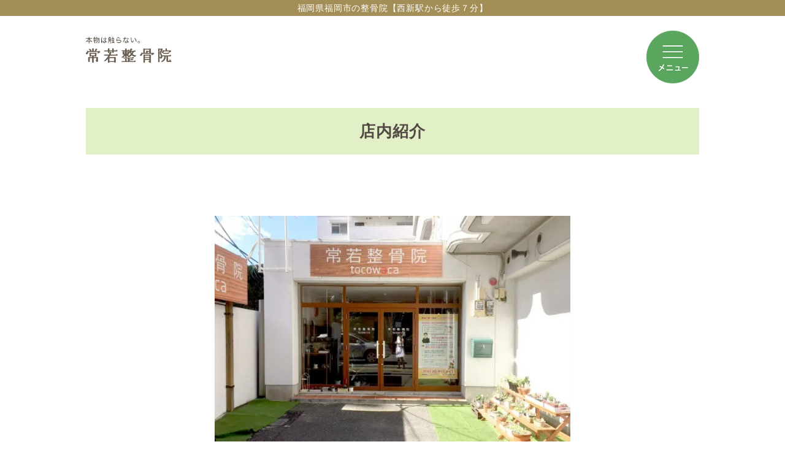

--- FILE ---
content_type: text/html; charset=UTF-8
request_url: https://tocowaca.com/facility/
body_size: 13353
content:
<!DOCTYPE html>
<html lang="ja" prefix="og: http://ogp.me/ns# fb: http://ogp.me/ns/fb# article: http://ogp.me/ns/article#">
<head>
<!-- Google Tag Manager -->
<script>(function(w,d,s,l,i){w[l]=w[l]||[];w[l].push({'gtm.start':
new Date().getTime(),event:'gtm.js'});var f=d.getElementsByTagName(s)[0],
j=d.createElement(s),dl=l!='dataLayer'?'&l='+l:'';j.async=true;j.src=
'https://www.googletagmanager.com/gtm.js?id='+i+dl;f.parentNode.insertBefore(j,f);
})(window,document,'script','dataLayer','GTM-WMD6VX5');</script>
<!-- End Google Tag Manager -->
	
<meta charset="utf-8">

<meta name="viewport" content="width=device-width,initial-scale=1.0,minimum-scale=1.0">
<meta name="format-detection" content="telephone=no">
<meta http-equiv="Pragma" content="no-cache">
<meta http-equiv="Cache-Control" content="no-cache">
<meta http-equiv="Expires" content="Thu, 01 Dec 1994 16:00:00 GMT">
<meta name="google-site-verification" content="R7cShN8PfxXJLQb7gArwrDFQsPkvEhiqtD-xb78qu8M" />
<link rel="shortcut icon" href="https://tocowaca.com/wp-content/themes/tocowaca/images/favicon.ico">
<link rel="apple-touch-icon-precomposed" href="https://tocowaca.com/wp-content/themes/tocowaca/images/apple-icon.png">
<link rel="stylesheet" href="https://tocowaca.com/wp-content/themes/tocowaca/style.css" media="all">
<link rel="stylesheet" href="https://tocowaca.com/wp-content/themes/tocowaca/css/reset.css?202601211958" media="all">
<link rel="stylesheet" href="https://tocowaca.com/wp-content/themes/tocowaca/css/layout.css?202601211958" media="all">
<link rel="stylesheet" href="https://tocowaca.com/wp-content/themes/tocowaca/css/module.css?202601211958" media="all">
<link rel="stylesheet" href="https://tocowaca.com/wp-content/themes/tocowaca/css/page.css?202601211958" media="all">
<link rel="stylesheet" href="https://tocowaca.com/wp-content/themes/tocowaca/css/block.css?202601211958" media="all">
<link rel="stylesheet" href="https://tocowaca.com/wp-content/themes/tocowaca/css/slick.css" media="all">
<link rel="preconnect" href="https://fonts.gstatic.com">
<link href="https://fonts.googleapis.com/css2?family=Noto+Sans+JP:wght@500&display=swap" rel="stylesheet">

<script type="text/javascript" src="https://code.jquery.com/jquery-1.8.2.min.js"></script>
<script src="https://tocowaca.com/wp-content/themes/tocowaca/js/common.js?2026012119"></script>
<script src="https://tocowaca.com/wp-content/themes/tocowaca/js/slick.js"></script>
	
	
	
<script type="text/javascript">
window.onload = function () {
	var date = new Date()
	var year = date.getFullYear()
	var month = date.getMonth() + 1
	var day = date.getDate()

	var toTwoDigits = function (num, digit) {
		num += ''
		if (num.length < digit) {
			num = '0' + num
		}
		return num
	}

	var yyyy = toTwoDigits(year, 4)
	var mm = toTwoDigits(month, 2)
	var dd = toTwoDigits(day, 2)
	var ymd = yyyy + "-" + mm + "-" + dd;

	document.getElementById('date').value = ymd;
}
</script>
	

		<!-- All in One SEO 4.1.9.4 -->
		<title>店内紹介 | 常若整骨院 | 福岡県福岡市【口コミ掲載数260件超え！】</title>
		<meta name="description" content="福岡市早良区で人気の整体。全国の人気整骨院の施術家も認めるその技術！福岡で本気で 結果を出してくれる整骨院をお探しなら常若整骨院へ。喜びの声１３７件以上、メディア掲載多数、駐車場あり、女性スタッフ在籍、土曜日も営業、夜 20時まで受付。お気軽にお問い合わせください。→0120-947-446." />
		<meta name="robots" content="max-image-preview:large" />
		<link rel="canonical" href="https://tocowaca.com/facility/" />
		<meta property="og:locale" content="ja_JP" />
		<meta property="og:site_name" content="常若整骨院" />
		<meta property="og:type" content="article" />
		<meta property="og:title" content="店内紹介 | 常若整骨院 | 福岡県福岡市【口コミ掲載数260件超え！】" />
		<meta property="og:description" content="福岡市早良区で人気の整体。全国の人気整骨院の施術家も認めるその技術！福岡で本気で 結果を出してくれる整骨院をお探しなら常若整骨院へ。喜びの声１３７件以上、メディア掲載多数、駐車場あり、女性スタッフ在籍、土曜日も営業、夜 20時まで受付。お気軽にお問い合わせください。→0120-947-446." />
		<meta property="og:url" content="https://tocowaca.com/facility/" />
		<meta property="og:image" content="https://tocowaca.com/wp-content/uploads/2022/04/OG-1.jpg" />
		<meta property="og:image:secure_url" content="https://tocowaca.com/wp-content/uploads/2022/04/OG-1.jpg" />
		<meta property="og:image:width" content="1200" />
		<meta property="og:image:height" content="630" />
		<meta property="article:published_time" content="2022-03-28T09:09:57+00:00" />
		<meta property="article:modified_time" content="2022-04-25T01:35:09+00:00" />
		<meta name="twitter:card" content="summary" />
		<meta name="twitter:title" content="店内紹介 | 常若整骨院 | 福岡県福岡市【口コミ掲載数260件超え！】" />
		<meta name="twitter:description" content="福岡市早良区で人気の整体。全国の人気整骨院の施術家も認めるその技術！福岡で本気で 結果を出してくれる整骨院をお探しなら常若整骨院へ。喜びの声１３７件以上、メディア掲載多数、駐車場あり、女性スタッフ在籍、土曜日も営業、夜 20時まで受付。お気軽にお問い合わせください。→0120-947-446." />
		<meta name="twitter:image" content="https://tocowaca.com/wp-content/uploads/2022/04/OG-1.jpg" />
		<script type="application/ld+json" class="aioseo-schema">
			{"@context":"https:\/\/schema.org","@graph":[{"@type":"WebSite","@id":"https:\/\/tocowaca.com\/#website","url":"https:\/\/tocowaca.com\/","name":"\u5e38\u82e5\u6574\u9aa8\u9662","description":"\u798f\u5ca1\u770c\u798f\u5ca1\u5e02\u3010\u53e3\u30b3\u30df\u63b2\u8f09\u6570260\u4ef6\u8d85\u3048\uff01\u3011","inLanguage":"ja","publisher":{"@id":"https:\/\/tocowaca.com\/#organization"}},{"@type":"Organization","@id":"https:\/\/tocowaca.com\/#organization","name":"\u5e38\u82e5\u6574\u9aa8\u9662","url":"https:\/\/tocowaca.com\/"},{"@type":"BreadcrumbList","@id":"https:\/\/tocowaca.com\/facility\/#breadcrumblist","itemListElement":[{"@type":"ListItem","@id":"https:\/\/tocowaca.com\/#listItem","position":1,"item":{"@type":"WebPage","@id":"https:\/\/tocowaca.com\/","name":"\u30db\u30fc\u30e0","description":"\u798f\u5ca1\u770c\u798f\u5ca1\u5e02\u3010\u53e3\u30b3\u30df\u63b2\u8f09\u6570260\u4ef6\u8d85\u3048\uff01\u3011","url":"https:\/\/tocowaca.com\/"},"nextItem":"https:\/\/tocowaca.com\/facility\/#listItem"},{"@type":"ListItem","@id":"https:\/\/tocowaca.com\/facility\/#listItem","position":2,"item":{"@type":"WebPage","@id":"https:\/\/tocowaca.com\/facility\/","name":"\u5e97\u5185\u7d39\u4ecb","description":"\u798f\u5ca1\u5e02\u65e9\u826f\u533a\u3067\u4eba\u6c17\u306e\u6574\u4f53\u3002\u5168\u56fd\u306e\u4eba\u6c17\u6574\u9aa8\u9662\u306e\u65bd\u8853\u5bb6\u3082\u8a8d\u3081\u308b\u305d\u306e\u6280\u8853\uff01\u798f\u5ca1\u3067\u672c\u6c17\u3067 \u7d50\u679c\u3092\u51fa\u3057\u3066\u304f\u308c\u308b\u6574\u9aa8\u9662\u3092\u304a\u63a2\u3057\u306a\u3089\u5e38\u82e5\u6574\u9aa8\u9662\u3078\u3002\u559c\u3073\u306e\u58f0\uff11\uff13\uff17\u4ef6\u4ee5\u4e0a\u3001\u30e1\u30c7\u30a3\u30a2\u63b2\u8f09\u591a\u6570\u3001\u99d0\u8eca\u5834\u3042\u308a\u3001\u5973\u6027\u30b9\u30bf\u30c3\u30d5\u5728\u7c4d\u3001\u571f\u66dc\u65e5\u3082\u55b6\u696d\u3001\u591c 20\u6642\u307e\u3067\u53d7\u4ed8\u3002\u304a\u6c17\u8efd\u306b\u304a\u554f\u3044\u5408\u308f\u305b\u304f\u3060\u3055\u3044\u3002\u21920120-947-446.","url":"https:\/\/tocowaca.com\/facility\/"},"previousItem":"https:\/\/tocowaca.com\/#listItem"}]},{"@type":"WebPage","@id":"https:\/\/tocowaca.com\/facility\/#webpage","url":"https:\/\/tocowaca.com\/facility\/","name":"\u5e97\u5185\u7d39\u4ecb | \u5e38\u82e5\u6574\u9aa8\u9662 | \u798f\u5ca1\u770c\u798f\u5ca1\u5e02\u3010\u53e3\u30b3\u30df\u63b2\u8f09\u6570260\u4ef6\u8d85\u3048\uff01\u3011","description":"\u798f\u5ca1\u5e02\u65e9\u826f\u533a\u3067\u4eba\u6c17\u306e\u6574\u4f53\u3002\u5168\u56fd\u306e\u4eba\u6c17\u6574\u9aa8\u9662\u306e\u65bd\u8853\u5bb6\u3082\u8a8d\u3081\u308b\u305d\u306e\u6280\u8853\uff01\u798f\u5ca1\u3067\u672c\u6c17\u3067 \u7d50\u679c\u3092\u51fa\u3057\u3066\u304f\u308c\u308b\u6574\u9aa8\u9662\u3092\u304a\u63a2\u3057\u306a\u3089\u5e38\u82e5\u6574\u9aa8\u9662\u3078\u3002\u559c\u3073\u306e\u58f0\uff11\uff13\uff17\u4ef6\u4ee5\u4e0a\u3001\u30e1\u30c7\u30a3\u30a2\u63b2\u8f09\u591a\u6570\u3001\u99d0\u8eca\u5834\u3042\u308a\u3001\u5973\u6027\u30b9\u30bf\u30c3\u30d5\u5728\u7c4d\u3001\u571f\u66dc\u65e5\u3082\u55b6\u696d\u3001\u591c 20\u6642\u307e\u3067\u53d7\u4ed8\u3002\u304a\u6c17\u8efd\u306b\u304a\u554f\u3044\u5408\u308f\u305b\u304f\u3060\u3055\u3044\u3002\u21920120-947-446.","inLanguage":"ja","isPartOf":{"@id":"https:\/\/tocowaca.com\/#website"},"breadcrumb":{"@id":"https:\/\/tocowaca.com\/facility\/#breadcrumblist"},"datePublished":"2022-03-28T09:09:57+09:00","dateModified":"2022-04-25T01:35:09+09:00"}]}
		</script>
		<!-- All in One SEO -->

<link rel='dns-prefetch' href='//yubinbango.github.io' />
<link rel='dns-prefetch' href='//s.w.org' />
<script type="text/javascript">
window._wpemojiSettings = {"baseUrl":"https:\/\/s.w.org\/images\/core\/emoji\/13.1.0\/72x72\/","ext":".png","svgUrl":"https:\/\/s.w.org\/images\/core\/emoji\/13.1.0\/svg\/","svgExt":".svg","source":{"concatemoji":"https:\/\/tocowaca.com\/wp-includes\/js\/wp-emoji-release.min.js?ver=5.9"}};
/*! This file is auto-generated */
!function(e,a,t){var n,r,o,i=a.createElement("canvas"),p=i.getContext&&i.getContext("2d");function s(e,t){var a=String.fromCharCode;p.clearRect(0,0,i.width,i.height),p.fillText(a.apply(this,e),0,0);e=i.toDataURL();return p.clearRect(0,0,i.width,i.height),p.fillText(a.apply(this,t),0,0),e===i.toDataURL()}function c(e){var t=a.createElement("script");t.src=e,t.defer=t.type="text/javascript",a.getElementsByTagName("head")[0].appendChild(t)}for(o=Array("flag","emoji"),t.supports={everything:!0,everythingExceptFlag:!0},r=0;r<o.length;r++)t.supports[o[r]]=function(e){if(!p||!p.fillText)return!1;switch(p.textBaseline="top",p.font="600 32px Arial",e){case"flag":return s([127987,65039,8205,9895,65039],[127987,65039,8203,9895,65039])?!1:!s([55356,56826,55356,56819],[55356,56826,8203,55356,56819])&&!s([55356,57332,56128,56423,56128,56418,56128,56421,56128,56430,56128,56423,56128,56447],[55356,57332,8203,56128,56423,8203,56128,56418,8203,56128,56421,8203,56128,56430,8203,56128,56423,8203,56128,56447]);case"emoji":return!s([10084,65039,8205,55357,56613],[10084,65039,8203,55357,56613])}return!1}(o[r]),t.supports.everything=t.supports.everything&&t.supports[o[r]],"flag"!==o[r]&&(t.supports.everythingExceptFlag=t.supports.everythingExceptFlag&&t.supports[o[r]]);t.supports.everythingExceptFlag=t.supports.everythingExceptFlag&&!t.supports.flag,t.DOMReady=!1,t.readyCallback=function(){t.DOMReady=!0},t.supports.everything||(n=function(){t.readyCallback()},a.addEventListener?(a.addEventListener("DOMContentLoaded",n,!1),e.addEventListener("load",n,!1)):(e.attachEvent("onload",n),a.attachEvent("onreadystatechange",function(){"complete"===a.readyState&&t.readyCallback()})),(n=t.source||{}).concatemoji?c(n.concatemoji):n.wpemoji&&n.twemoji&&(c(n.twemoji),c(n.wpemoji)))}(window,document,window._wpemojiSettings);
</script>
<style type="text/css">
img.wp-smiley,
img.emoji {
	display: inline !important;
	border: none !important;
	box-shadow: none !important;
	height: 1em !important;
	width: 1em !important;
	margin: 0 0.07em !important;
	vertical-align: -0.1em !important;
	background: none !important;
	padding: 0 !important;
}
</style>
	<link rel='stylesheet' id='wp-block-library-css'  href='https://tocowaca.com/wp-includes/css/dist/block-library/style.min.css?ver=5.9' type='text/css' media='all' />
<style id='global-styles-inline-css' type='text/css'>
body{--wp--preset--color--black: #000000;--wp--preset--color--cyan-bluish-gray: #abb8c3;--wp--preset--color--white: #ffffff;--wp--preset--color--pale-pink: #f78da7;--wp--preset--color--vivid-red: #cf2e2e;--wp--preset--color--luminous-vivid-orange: #ff6900;--wp--preset--color--luminous-vivid-amber: #fcb900;--wp--preset--color--light-green-cyan: #7bdcb5;--wp--preset--color--vivid-green-cyan: #00d084;--wp--preset--color--pale-cyan-blue: #8ed1fc;--wp--preset--color--vivid-cyan-blue: #0693e3;--wp--preset--color--vivid-purple: #9b51e0;--wp--preset--gradient--vivid-cyan-blue-to-vivid-purple: linear-gradient(135deg,rgba(6,147,227,1) 0%,rgb(155,81,224) 100%);--wp--preset--gradient--light-green-cyan-to-vivid-green-cyan: linear-gradient(135deg,rgb(122,220,180) 0%,rgb(0,208,130) 100%);--wp--preset--gradient--luminous-vivid-amber-to-luminous-vivid-orange: linear-gradient(135deg,rgba(252,185,0,1) 0%,rgba(255,105,0,1) 100%);--wp--preset--gradient--luminous-vivid-orange-to-vivid-red: linear-gradient(135deg,rgba(255,105,0,1) 0%,rgb(207,46,46) 100%);--wp--preset--gradient--very-light-gray-to-cyan-bluish-gray: linear-gradient(135deg,rgb(238,238,238) 0%,rgb(169,184,195) 100%);--wp--preset--gradient--cool-to-warm-spectrum: linear-gradient(135deg,rgb(74,234,220) 0%,rgb(151,120,209) 20%,rgb(207,42,186) 40%,rgb(238,44,130) 60%,rgb(251,105,98) 80%,rgb(254,248,76) 100%);--wp--preset--gradient--blush-light-purple: linear-gradient(135deg,rgb(255,206,236) 0%,rgb(152,150,240) 100%);--wp--preset--gradient--blush-bordeaux: linear-gradient(135deg,rgb(254,205,165) 0%,rgb(254,45,45) 50%,rgb(107,0,62) 100%);--wp--preset--gradient--luminous-dusk: linear-gradient(135deg,rgb(255,203,112) 0%,rgb(199,81,192) 50%,rgb(65,88,208) 100%);--wp--preset--gradient--pale-ocean: linear-gradient(135deg,rgb(255,245,203) 0%,rgb(182,227,212) 50%,rgb(51,167,181) 100%);--wp--preset--gradient--electric-grass: linear-gradient(135deg,rgb(202,248,128) 0%,rgb(113,206,126) 100%);--wp--preset--gradient--midnight: linear-gradient(135deg,rgb(2,3,129) 0%,rgb(40,116,252) 100%);--wp--preset--duotone--dark-grayscale: url('#wp-duotone-dark-grayscale');--wp--preset--duotone--grayscale: url('#wp-duotone-grayscale');--wp--preset--duotone--purple-yellow: url('#wp-duotone-purple-yellow');--wp--preset--duotone--blue-red: url('#wp-duotone-blue-red');--wp--preset--duotone--midnight: url('#wp-duotone-midnight');--wp--preset--duotone--magenta-yellow: url('#wp-duotone-magenta-yellow');--wp--preset--duotone--purple-green: url('#wp-duotone-purple-green');--wp--preset--duotone--blue-orange: url('#wp-duotone-blue-orange');--wp--preset--font-size--small: 13px;--wp--preset--font-size--medium: 20px;--wp--preset--font-size--large: 36px;--wp--preset--font-size--x-large: 42px;}.has-black-color{color: var(--wp--preset--color--black) !important;}.has-cyan-bluish-gray-color{color: var(--wp--preset--color--cyan-bluish-gray) !important;}.has-white-color{color: var(--wp--preset--color--white) !important;}.has-pale-pink-color{color: var(--wp--preset--color--pale-pink) !important;}.has-vivid-red-color{color: var(--wp--preset--color--vivid-red) !important;}.has-luminous-vivid-orange-color{color: var(--wp--preset--color--luminous-vivid-orange) !important;}.has-luminous-vivid-amber-color{color: var(--wp--preset--color--luminous-vivid-amber) !important;}.has-light-green-cyan-color{color: var(--wp--preset--color--light-green-cyan) !important;}.has-vivid-green-cyan-color{color: var(--wp--preset--color--vivid-green-cyan) !important;}.has-pale-cyan-blue-color{color: var(--wp--preset--color--pale-cyan-blue) !important;}.has-vivid-cyan-blue-color{color: var(--wp--preset--color--vivid-cyan-blue) !important;}.has-vivid-purple-color{color: var(--wp--preset--color--vivid-purple) !important;}.has-black-background-color{background-color: var(--wp--preset--color--black) !important;}.has-cyan-bluish-gray-background-color{background-color: var(--wp--preset--color--cyan-bluish-gray) !important;}.has-white-background-color{background-color: var(--wp--preset--color--white) !important;}.has-pale-pink-background-color{background-color: var(--wp--preset--color--pale-pink) !important;}.has-vivid-red-background-color{background-color: var(--wp--preset--color--vivid-red) !important;}.has-luminous-vivid-orange-background-color{background-color: var(--wp--preset--color--luminous-vivid-orange) !important;}.has-luminous-vivid-amber-background-color{background-color: var(--wp--preset--color--luminous-vivid-amber) !important;}.has-light-green-cyan-background-color{background-color: var(--wp--preset--color--light-green-cyan) !important;}.has-vivid-green-cyan-background-color{background-color: var(--wp--preset--color--vivid-green-cyan) !important;}.has-pale-cyan-blue-background-color{background-color: var(--wp--preset--color--pale-cyan-blue) !important;}.has-vivid-cyan-blue-background-color{background-color: var(--wp--preset--color--vivid-cyan-blue) !important;}.has-vivid-purple-background-color{background-color: var(--wp--preset--color--vivid-purple) !important;}.has-black-border-color{border-color: var(--wp--preset--color--black) !important;}.has-cyan-bluish-gray-border-color{border-color: var(--wp--preset--color--cyan-bluish-gray) !important;}.has-white-border-color{border-color: var(--wp--preset--color--white) !important;}.has-pale-pink-border-color{border-color: var(--wp--preset--color--pale-pink) !important;}.has-vivid-red-border-color{border-color: var(--wp--preset--color--vivid-red) !important;}.has-luminous-vivid-orange-border-color{border-color: var(--wp--preset--color--luminous-vivid-orange) !important;}.has-luminous-vivid-amber-border-color{border-color: var(--wp--preset--color--luminous-vivid-amber) !important;}.has-light-green-cyan-border-color{border-color: var(--wp--preset--color--light-green-cyan) !important;}.has-vivid-green-cyan-border-color{border-color: var(--wp--preset--color--vivid-green-cyan) !important;}.has-pale-cyan-blue-border-color{border-color: var(--wp--preset--color--pale-cyan-blue) !important;}.has-vivid-cyan-blue-border-color{border-color: var(--wp--preset--color--vivid-cyan-blue) !important;}.has-vivid-purple-border-color{border-color: var(--wp--preset--color--vivid-purple) !important;}.has-vivid-cyan-blue-to-vivid-purple-gradient-background{background: var(--wp--preset--gradient--vivid-cyan-blue-to-vivid-purple) !important;}.has-light-green-cyan-to-vivid-green-cyan-gradient-background{background: var(--wp--preset--gradient--light-green-cyan-to-vivid-green-cyan) !important;}.has-luminous-vivid-amber-to-luminous-vivid-orange-gradient-background{background: var(--wp--preset--gradient--luminous-vivid-amber-to-luminous-vivid-orange) !important;}.has-luminous-vivid-orange-to-vivid-red-gradient-background{background: var(--wp--preset--gradient--luminous-vivid-orange-to-vivid-red) !important;}.has-very-light-gray-to-cyan-bluish-gray-gradient-background{background: var(--wp--preset--gradient--very-light-gray-to-cyan-bluish-gray) !important;}.has-cool-to-warm-spectrum-gradient-background{background: var(--wp--preset--gradient--cool-to-warm-spectrum) !important;}.has-blush-light-purple-gradient-background{background: var(--wp--preset--gradient--blush-light-purple) !important;}.has-blush-bordeaux-gradient-background{background: var(--wp--preset--gradient--blush-bordeaux) !important;}.has-luminous-dusk-gradient-background{background: var(--wp--preset--gradient--luminous-dusk) !important;}.has-pale-ocean-gradient-background{background: var(--wp--preset--gradient--pale-ocean) !important;}.has-electric-grass-gradient-background{background: var(--wp--preset--gradient--electric-grass) !important;}.has-midnight-gradient-background{background: var(--wp--preset--gradient--midnight) !important;}.has-small-font-size{font-size: var(--wp--preset--font-size--small) !important;}.has-medium-font-size{font-size: var(--wp--preset--font-size--medium) !important;}.has-large-font-size{font-size: var(--wp--preset--font-size--large) !important;}.has-x-large-font-size{font-size: var(--wp--preset--font-size--x-large) !important;}
</style>
<link rel='stylesheet' id='contact-form-7-css'  href='https://tocowaca.com/wp-content/plugins/contact-form-7/includes/css/styles.css?ver=5.5.5' type='text/css' media='all' />
<link rel="https://api.w.org/" href="https://tocowaca.com/wp-json/" /><link rel="alternate" type="application/json" href="https://tocowaca.com/wp-json/wp/v2/pages/7227" /><link rel='shortlink' href='https://tocowaca.com/?p=7227' />
<link rel="alternate" type="application/json+oembed" href="https://tocowaca.com/wp-json/oembed/1.0/embed?url=https%3A%2F%2Ftocowaca.com%2Ffacility%2F" />
<link rel="alternate" type="text/xml+oembed" href="https://tocowaca.com/wp-json/oembed/1.0/embed?url=https%3A%2F%2Ftocowaca.com%2Ffacility%2F&#038;format=xml" />
	
<!-- Google Tag Manager (noscript) -->
<noscript><iframe src="https://www.googletagmanager.com/ns.html?id=GTM-WMD6VX5"
height="0" width="0" style="display:none;visibility:hidden"></iframe></noscript>
<!-- End Google Tag Manager (noscript) -->

</head>

<body class="" ontouchstart>
	
<div id="site">
	<div class="site-top"><p>福岡県福岡市の整骨院【西新駅から徒歩７分】</p></div>
	<header id="global-header" class="clearfix" role="banner">
		<div class="global-inner clearfix">
			<h1 class="logo">
				<a href="https://tocowaca.com/main/">
					<span class="text"></span>
					<img src="https://tocowaca.com/wp-content/themes/tocowaca/images/0-header-logo.png?202601211958" alt="常若整骨院">
				</a>
			</h1>
			<div class="menu">
				<span class="open"><img src="https://tocowaca.com/wp-content/themes/tocowaca/images/0-menu-open.png?202601211958" alt="メニュー"></span>
				<span class="close"><img src="https://tocowaca.com/wp-content/themes/tocowaca/images/0-menu-close.png?202601211958" alt="閉じる"></span>
			</div>
		</div><!-- #global-inner -->
	</header>

	<div id="global-nav">
		<div class="global-nav-main">
			
			<div class="global-inner-02">

				<div class="global-menu">
					
					<h2 class="logo"><img src="https://tocowaca.com/wp-content/themes/tocowaca/images/0-global-menu-logo.png?202601211958" alt="常若整骨院"></h2>
					<div class="access"><a href="https://tocowaca.com/access/">詳しいアクセス方法を見る</a></div>

					<div class="btn-area">
						<p class="btn-tel"><a href="tel:0120-947-446"><img src="https://tocowaca.com/wp-content/themes/tocowaca/images/0-global-menu-tel.png?202601211958" alt="電話をかける"></a></p>
						<p class="btn-text"><img src="https://tocowaca.com/wp-content/themes/tocowaca/images/0-global-menu-text-01.png" alt="こちらで24時間ご連絡を受け付けています"></p>

						<ul class="btn-list clearfix">
							<li><a href="https://line.me/R/ti/p/%40uth4757b" target="_blank"><img src="https://tocowaca.com/wp-content/themes/tocowaca/images/0-global-menu-line.png?202601211958" alt="LINE予約"></a></li>
							<li><a href="https://tocowaca.com/g7bru2u1ktqy/"><img src="https://tocowaca.com/wp-content/themes/tocowaca/images/0-global-menu-web.png?202601211958" alt="WEB予約"></a></li>
						</ul>
					</div>
					
					<div class="link-list-05">
						<div class="menu-%e3%83%a1%e3%83%8b%e3%83%a5%e3%83%bc1-container"><ul id="menu-%e3%83%a1%e3%83%8b%e3%83%a5%e3%83%bc1" class="menu"><li id="menu-item-5867" class="menu-item menu-item-type-post_type menu-item-object-page menu-item-5867"><a href="https://tocowaca.com/main/">トップページ</a></li>
<li id="menu-item-5870" class="menu-item menu-item-type-post_type menu-item-object-page menu-item-5870"><a href="https://tocowaca.com/common-point/">当店に相談に来られる方の共通点</a></li>
<li id="menu-item-5869" class="menu-item menu-item-type-post_type menu-item-object-page menu-item-5869"><a href="https://tocowaca.com/power/">人間が持ち合わせている不思議なチカラについて</a></li>
<li id="menu-item-5868" class="menu-item menu-item-type-post_type menu-item-object-page menu-item-5868"><a href="https://tocowaca.com/why/">なぜ？不思議な施術と セルフケアに 行き着いたのか？</a></li>
</ul></div>					</div>

					<h3 class="g-nav-title-01">メニュー</h3>
					<div class="link-list-05">
						<div class="menu-%e3%83%a1%e3%83%8b%e3%83%a5%e3%83%bc2-container"><ul id="menu-%e3%83%a1%e3%83%8b%e3%83%a5%e3%83%bc2" class="menu"><li id="menu-item-5871" class="menu-item menu-item-type-post_type menu-item-object-page menu-item-5871"><a href="https://tocowaca.com/staff/">私たちについて</a></li>
<li id="menu-item-5874" class="menu-item menu-item-type-post_type menu-item-object-page menu-item-5874"><a href="https://tocowaca.com/access/">店舗情報</a></li>
<li id="menu-item-5877" class="menu-item menu-item-type-post_type menu-item-object-post menu-item-5877"><a href="https://tocowaca.com/koutuu-access/">交通アクセス</a></li>
<li id="menu-item-5875" class="menu-item menu-item-type-post_type menu-item-object-page menu-item-5875"><a href="https://tocowaca.com/price/">費用について</a></li>
<li id="menu-item-5873" class="menu-item menu-item-type-post_type menu-item-object-page menu-item-5873"><a href="https://tocowaca.com/record-list/">回復実績</a></li>
<li id="menu-item-5878" class="menu-item menu-item-type-post_type menu-item-object-post menu-item-5878"><a href="https://tocowaca.com/media/">掲載メディア一覧</a></li>
<li id="menu-item-5876" class="menu-item menu-item-type-post_type menu-item-object-post menu-item-5876"><a href="https://tocowaca.com/faq/">よくあるご質問</a></li>
<li id="menu-item-5872" class="menu-item menu-item-type-post_type menu-item-object-page menu-item-5872"><a href="https://tocowaca.com/g7bru2u1ktqy/">予約／問い合わせ</a></li>
</ul></div>					</div>

					<p class="mb-30"><img src="https://tocowaca.com/wp-content/themes/tocowaca/images/main-03-01.png?202601211958" alt="来院に来られる方に多い症状"></p>
					<p class="mb-60"><img src="https://tocowaca.com/wp-content/themes/tocowaca/images/main-03-02.png?202601211958" alt="１. メンタル疾患 ２. アトピー"></p>
					<p class="mb-30"><img src="https://tocowaca.com/wp-content/themes/tocowaca/images/main-03-03.png?202601211958" alt="今まで見てきた症状"></p>
					<p class="mb-60"><img src="https://tocowaca.com/wp-content/themes/tocowaca/images/main-03-04.png?202601211958" alt="頭痛、肩こり、首の痛み、猫背、鼻炎、喘息、蓄膿症、爪噛み癖、チック、機能性ディスペプシア、気分のムラ、下痢、過敏性腸症候群、腹痛、聴覚過敏、膝の痛み、しゃっくりが止まらない、フォーカルジストニア、全身倦怠感、逆流性胃腸炎、側湾症、自閉症、むずむず脚症候群、吐き気、どもり、足が動かない、胃腸の弱さ、倦怠感、顔の痒み、息切れ、胃下垂、神経痛、ワクチン副作用、機能性ディプペプシア、息苦しさ、すべり症、ヘルニア、脊柱管狭窄症、顎関節症、慢性上咽頭炎、夜泣き、かんしゃく、てんかん、顔面神経痛、帯状疱疹、関節リウマチ、手のこわばり、橋本病、バセドウ病、舌痛症、頻尿、尿漏れ、強迫性障害、尿管結石、線維筋痛症、子宮筋腫、卵巣嚢腫、不妊症、味覚障害、ギランバレー症候群、視野狭窄、頭鳴り、慢性疲労症候群、ヘバーデン結節、モートン病、シンスプリント、記憶力低下、多汗症、下肢静脈瘤・・・"></p>
					
					<h3 class="g-nav-title-01">症状に関するページ</h3>
					<div class="link-list-05">
						<ul>
																								
									<li><a href="https://tocowaca.com/symptom/symptom-8722/">鼠径ヘルニア（脱腸）</a></li>
										
									<li><a href="https://tocowaca.com/symptom/symptom-8685/">更年期障害</a></li>
										
									<li><a href="https://tocowaca.com/symptom/symptom-8680/">帯状疱疹（帯状疱疹後神経痛）</a></li>
										
									<li><a href="https://tocowaca.com/symptom/symptom-8670/">胃の違和感（ムカムカ、食欲不振、吐き気、胃酸過多など）</a></li>
										
									<li><a href="https://tocowaca.com/symptom/symptom-8657/">強迫性障害</a></li>
										
									<li><a href="https://tocowaca.com/symptom/symptom-8544/">適応障害</a></li>
										
									<li><a href="https://tocowaca.com/symptom/symptom-5902/">アトピー性皮膚炎・アレルギー</a></li>
										
									<li><a href="https://tocowaca.com/symptom/dysautonomia-main/">自律神経失調症</a></li>
										
									<li><a href="https://tocowaca.com/symptom/symptom-5748/">うつ病</a></li>
										
									<li><a href="https://tocowaca.com/symptom/symptom-5992/">胃腸の不調</a></li>
										
									<li><a href="https://tocowaca.com/symptom/symptom-5975/">パニック障害・動悸</a></li>
										
									<li><a href="https://tocowaca.com/symptom/symptom-5701/">起立性調節障害</a></li>
										
									<li><a href="https://tocowaca.com/symptom/symptom-5158/">不安神経症・心配性</a></li>
										
									<li><a href="https://tocowaca.com/symptom/symptom-6162/">不眠・中途覚醒・早朝覚醒</a></li>
										
									<li><a href="https://tocowaca.com/symptom/symptom-6111/">めまい・耳鳴り</a></li>
										
									<li><a href="https://tocowaca.com/symptom/symptom-5325/">甲状腺の不調</a></li>
										
									<li><a href="https://tocowaca.com/symptom/symptom-8348/">唾液過多・ドライマウス</a></li>
										
									<li><a href="https://tocowaca.com/symptom/symptom-8325/">摂食障害</a></li>
										
									<li><a href="https://tocowaca.com/symptom/symptom-8264/">線維筋痛症</a></li>
										
									<li><a href="https://tocowaca.com/symptom/symptom-8207/">歯・顎の痛み</a></li>
										
									<li><a href="https://tocowaca.com/symptom/symptom-5951/">しびれ</a></li>
										
									<li><a href="https://tocowaca.com/symptom/symptom-5250/">喉の違和感・詰まり</a></li>
										
									<li><a href="https://tocowaca.com/symptom/symptom-5551/">関節リウマチ・手のこわばり</a></li>
										
									<li><a href="https://tocowaca.com/symptom/symptom-5184/">吃音・どもり</a></li>
										
									<li><a href="https://tocowaca.com/symptom/symptom-7094/">お子さんのお悩み</a></li>
										
									<li><a href="https://tocowaca.com/symptom/symptom-7104/">首・肩〜肘〜手　のお悩み</a></li>
										
									<li><a href="https://tocowaca.com/symptom/symptom-7101/">腱鞘炎</a></li>
										
									<li><a href="https://tocowaca.com/symptom/symptom-7097/">椎間板ヘルニア</a></li>
										
									<li><a href="https://tocowaca.com/symptom/symptom-7091/">骨盤のゆがみ</a></li>
										
									<li><a href="https://tocowaca.com/symptom/symptom-7089/">股関節・膝・足の悩み</a></li>
										
									<li><a href="https://tocowaca.com/symptom/symptom-7086/">冷え</a></li>
										
									<li><a href="https://tocowaca.com/symptom/symptom-7082/">顎関節症・顎の悩み</a></li>
										
									<li><a href="https://tocowaca.com/symptom/symptom-6146/">むくみ</a></li>
										
									<li><a href="https://tocowaca.com/symptom/symptom-5935/">姿勢・関節のお悩み</a></li>
										
									<li><a href="https://tocowaca.com/symptom/symptom-5879/">女性特有の悩み</a></li>
										
									<li><a href="https://tocowaca.com/symptom/symptom-5827/">頭痛・偏頭痛</a></li>
										
									<li><a href="https://tocowaca.com/symptom/symptom-5783/">むずむず脚症候群（レストレスレッグス症候群・むずむず病）</a></li>
										
									<li><a href="https://tocowaca.com/symptom/symptom-5770/">肋間神経痛</a></li>
										
									<li><a href="https://tocowaca.com/symptom/symptom-5644/">ストレートネック</a></li>
										
									<li><a href="https://tocowaca.com/symptom/symptom-5596/">坐骨神経痛</a></li>
										
									<li><a href="https://tocowaca.com/symptom/symptom-5310/">腰痛</a></li>
										
									<li><a href="https://tocowaca.com/symptom/symptom-5296/">てんかん</a></li>
										
									<li><a href="https://tocowaca.com/symptom/symptom-5281/">過眠症・日中の眠気</a></li>
										
									<li><a href="https://tocowaca.com/symptom/symptom-5239/">側弯症</a></li>
										
									<li><a href="https://tocowaca.com/symptom/symptom-5219/">舌の不調（舌痛症・味覚障害など）</a></li>
										
									<li><a href="https://tocowaca.com/symptom/symptom-5204/">髪の悩み（抜け毛・円形脱毛など）</a></li>
										
									<li><a href="https://tocowaca.com/symptom/symptom-5171/">頻尿</a></li>
										
									<li><a href="https://tocowaca.com/symptom/symptom-5048/">咳・喘息</a></li>
										
									<li><a href="https://tocowaca.com/symptom/symptom-5039/">スポーツ障害</a></li>
										
									<li><a href="https://tocowaca.com/symptom/symptom-5006/">泌尿器のお悩み（夜尿症、膀胱炎、尿道炎、尿閉など）</a></li>
																												</ul>
					</div>

					<h3 class="g-nav-title-01">ブログ</h3>
					<div class="link-list-05">

																			<ul>
																	<li><a href="https://tocowaca.com/post-13621/">福岡市ですべり症に悩むあなたへ</a></li>

																	<li><a href="https://tocowaca.com/post-13619/">福岡市で脊柱管狭窄症に悩むあなたへ</a></li>

																	<li><a href="https://tocowaca.com/post-13617/">椎間板ヘルニアで福岡市にお住まいのあなたへ｜東洋医学の整体が改善する腰・首の痛みとしびれ、本来の活動的な日常を取り戻す道</a></li>

																	<li><a href="https://tocowaca.com/post-13615/">福岡市で坐骨神経痛に苦しむあなたへ｜東洋医学の整体が和らげる足の痛みと本来の快適な歩行を取り戻す道</a></li>

																	<li><a href="https://tocowaca.com/post-13610/">福岡市で起立性調節障害に苦しむお子さんとご家族へ｜東洋医学の整体が整える自律神経と本来の元気な朝を取り戻す道</a></li>

																	<li><a href="https://tocowaca.com/post-13608/">福岡市でアトピーに苦しむあなたへ｜東洋医学の整体が和らげる皮膚の炎症と本来のなめらかな肌を取り戻す道</a></li>

																	<li><a href="https://tocowaca.com/post-13606/">福岡市で機能性ディスペプシアに苦しむあなたへ｜東洋医学の整体が改善する胃の不調と本来の快適な日常を取り戻す道</a></li>

																	<li><a href="https://tocowaca.com/post-13603/">福岡市で潰瘍性大腸炎に苦しむあなたへ｜東洋医学の整体が支える寛解への道と本来の穏やかな日常を取り戻す希望</a></li>

																	<li><a href="https://tocowaca.com/post-13601/">福岡市で過敏性腸症候群に苦しむあなたへ｜東洋医学の整体が整える腸の不調と本来の穏やかな日常を取り戻す道</a></li>

																	<li><a href="https://tocowaca.com/post-13599/">福岡市で不安症に苦しむあなたへ｜東洋医学の整体が鎮める心の不安と本来の穏やかな日常を取り戻す道</a></li>

															</ul>
																	</div>
					
					<h3 class="g-nav-title-01">ブログカテゴリー</h3>
					<div class="link-list-05">
						<ul>
							<li><a href="https://tocowaca.com/blog/">すべて</a></li>
								<li class="cat-item cat-item-18"><a href="https://tocowaca.com/category/child/">お子さん・学生さんのお悩み</a>
</li>
	<li class="cat-item cat-item-34"><a href="https://tocowaca.com/category/numbness/">しびれ</a>
</li>
	<li class="cat-item cat-item-13"><a href="https://tocowaca.com/category/sf/">すこしふしぎなお話</a>
</li>
	<li class="cat-item cat-item-10"><a href="https://tocowaca.com/category/allergy/">アレルギー・アトピー・鼻炎</a>
</li>
	<li class="cat-item cat-item-6"><a href="https://tocowaca.com/category/stylish-health/">オシャレと健康</a>
</li>
	<li class="cat-item cat-item-5"><a href="https://tocowaca.com/category/selfcare/">セルフケア</a>
</li>
	<li class="cat-item cat-item-8"><a href="https://tocowaca.com/category/panic/">パニック・不安・心配・うつ</a>
</li>
	<li class="cat-item cat-item-58"><a href="https://tocowaca.com/category/professional/">上級者さんにオススメ</a>
</li>
	<li class="cat-item cat-item-22"><a href="https://tocowaca.com/category/insomnia/">不眠・過眠</a>
</li>
	<li class="cat-item cat-item-19"><a href="https://tocowaca.com/category/way-to-think/">健やかに生きるための考え方</a>
</li>
	<li class="cat-item cat-item-57"><a href="https://tocowaca.com/category/beginner/">初心者さんにオススメ</a>
</li>
	<li class="cat-item cat-item-64"><a href="https://tocowaca.com/category/respiratory-system/">呼吸器</a>
</li>
	<li class="cat-item cat-item-17"><a href="https://tocowaca.com/category/throat/">咽喉の症状・詰まり</a>
</li>
	<li class="cat-item cat-item-3"><a href="https://tocowaca.com/category/gynecology/">女性のお悩み</a>
</li>
	<li class="cat-item cat-item-67"><a href="https://tocowaca.com/category/hunched-back/">姿勢の悩み</a>
</li>
	<li class="cat-item cat-item-32"><a href="https://tocowaca.com/category/seasons/">季節のお悩み</a>
</li>
	<li class="cat-item cat-item-16"><a href="https://tocowaca.com/category/case/">実際の症例</a>
</li>
	<li class="cat-item cat-item-15"><a href="https://tocowaca.com/category/family/">家族や人間関係</a>
</li>
	<li class="cat-item cat-item-12"><a href="https://tocowaca.com/category/tocowaca/">常若整骨院の整体</a>
</li>
	<li class="cat-item cat-item-33"><a href="https://tocowaca.com/category/useful/">役に立つ話</a>
</li>
	<li class="cat-item cat-item-23"><a href="https://tocowaca.com/category/hand/">手・腕の悩み</a>
</li>
	<li class="cat-item cat-item-20"><a href="https://tocowaca.com/category/oriental/">東洋思想・陰陽五行</a>
</li>
	<li class="cat-item cat-item-65"><a href="https://tocowaca.com/category/urinary-system/">泌尿器</a>
</li>
	<li class="cat-item cat-item-69"><a href="https://tocowaca.com/category/thyroid/">甲状腺</a>
</li>
	<li class="cat-item cat-item-28"><a href="https://tocowaca.com/category/male-gynecology/">男性のお悩み</a>
</li>
	<li class="cat-item cat-item-26"><a href="https://tocowaca.com/category/shoulder/">肩・首の悩み</a>
</li>
	<li class="cat-item cat-item-21"><a href="https://tocowaca.com/category/organs/">胃腸・内臓の不調</a>
</li>
	<li class="cat-item cat-item-24"><a href="https://tocowaca.com/category/foot/">脚・足の悩み</a>
</li>
	<li class="cat-item cat-item-25"><a href="https://tocowaca.com/category/waist/">腰・坐骨の悩み</a>
</li>
	<li class="cat-item cat-item-66"><a href="https://tocowaca.com/category/autoimmune-disease/">自己免疫疾患</a>
</li>
	<li class="cat-item cat-item-9"><a href="https://tocowaca.com/category/autonomic-nerves/">自律神経</a>
</li>
	<li class="cat-item cat-item-59"><a href="https://tocowaca.com/category/orthostatic-dysregulation/">起立性調節障害</a>
</li>
	<li class="cat-item cat-item-14"><a href="https://tocowaca.com/category/hobby/">趣味と健康</a>
</li>
	<li class="cat-item cat-item-11"><a href="https://tocowaca.com/category/stiff-shoulder/">身体の痛み・コリ</a>
</li>
	<li class="cat-item cat-item-27"><a href="https://tocowaca.com/category/intyou/">院長</a>
</li>
	<li class="cat-item cat-item-4"><a href="https://tocowaca.com/category/dizzy-tinnitus/">頭痛・目・めまい・耳鳴り</a>
</li>
	<li class="cat-item cat-item-31"><a href="https://tocowaca.com/category/jaw/">顎</a>
</li>
	<li class="cat-item cat-item-68"><a href="https://tocowaca.com/category/chin-tooth/">顎・歯</a>
</li>
	<li class="cat-item cat-item-7"><a href="https://tocowaca.com/category/food/">食事と嗜好品</a>
</li>
	<li class="cat-item cat-item-62"><a href="https://tocowaca.com/category/category-62/">髪の毛</a>
</li>
	<li class="cat-item cat-item-63"><a href="https://tocowaca.com/category/hair/">髪の毛</a>
</li>
						</ul>
					</div>

					<div class="blog-link"><a href="https://tocowaca.com/blog/">ブログトップ</a></div>
					
				</div>
				
				<div class="close"><img src="https://tocowaca.com/wp-content/themes/tocowaca/images/0-global-nav-close.png?202601211958" alt="メニューを閉じる" class="hover"></div>

			</div>
			
		</div>
	</div>
	
	<div id="contents">
		
		<main id="main" role="main">

	<article id="page-facility" class="type-page">
		<header class="entry-header">
			<div class="global-inner">
				<h1 class="title-01"><span>店内紹介</span></h1>
			</div>
		</header>
		
		<div class="entry-content">
			
			<div class="global-inner-02">
																												
							<p class="img-block txt-c">
			
				<img src="https://tocowaca.com/wp-content/uploads/2022/03/tocowaca_innai_2.jpeg" alt="" />
				</p>
		
				<div class="text-block"><p>常若整骨院の目印は、木製風の看板とたくさんの多肉植物です。</p>
<p>多肉植物やアイビーなどの蔓植物は、エネルギーや空気をキレイにしてくれる作用があるため、院の外にも中にもふんだんに置いています。</p>
<p>はじめは機能性を重視して置き始めた植物ですが、今は半分趣味と化しています。</p>
<p>とくに多肉植物は通りすがりの方に「花屋さんですか？」「売り物ですか？」と尋ねられるほど。</p>
</div>
	
				<p class="img-block txt-c">
			
				<img src="https://tocowaca.com/wp-content/uploads/2022/03/tocowaca_innai_uketuke.jpeg" alt="" />
				</p>
		
				<div class="text-block"><p>受付です。ここで会計・次回の予約をします。</p>
<p>パワーストーンや当院オリジナルの健康小冊子が置いてあります</p>
</div>
	
				<p class="img-block txt-c">
			
				<img src="https://tocowaca.com/wp-content/uploads/2022/03/68a0123bfd7fab032ee5af241628c195.jpeg" alt="" />
				</p>
		
				<div class="text-block"><p>カラダのヒント。各症状別の自分で出来るセルフケア・ストレッチなどが掲載されています。役に立つ情報が満載です。</p>
</div>
	
				<p class="img-block txt-c">
			
				<img src="https://tocowaca.com/wp-content/uploads/2022/03/tocowaca_innai_book.jpeg" alt="" />
				</p>
		
				<div class="text-block"><p>待合スペースは４席。本がたくさん置いてあります。</p>
<p>お子様用の絵本、体の仕組みについてや健康の本、考え方やエネルギーに関する本、占いの本など、ジャンルはさまざま。</p>
<p>オセロやウォーターゲーム（水の入った輪投げのゲーム）など、お子様が退屈しないよう遊び道具もご用意しています。もちろん大人の方にもご利用いただけます♪</p>
</div>
	
				<p class="img-block txt-c">
			
				<img src="https://tocowaca.com/wp-content/uploads/2022/03/tocowaca_innai_koe.jpeg" alt="" />
				</p>
		
				<div class="text-block"><p>施術スペースの向かいには、黒板に患者様から頂いた声を掲示してあります。</p>
<p>腰痛、肩首の痛み、花粉症、アトピー、事故の後遺症、ガン手術後のケアなど、色々な症状でお悩みだった方のナマの声をみて頂くことができます。</p>
<p>あなたと同じお悩みの方もいらっしゃるかもしれません。</p>
</div>
	
				<p class="img-block txt-c">
			
				<img src="https://tocowaca.com/wp-content/uploads/2022/03/tocowaca_innai_sejutu.jpeg" alt="" />
				</p>
		
				<div class="text-block"><p>施術スペースはごくごくシンプル。</p>
<p>カーテンで仕切ることもできますし、お連れ様が向かいのテーブルについて施術の様子をご覧になることもできます。</p>
<p>お子さんの施術を見守ることもできますし、逆にお父さんお母さんの施術中にお子さんがそばにいることもできます。</p>
<p>スカートやスーツで来院された方には、ズボンの貸し出しも行っております。</p>
</div>
	
				<p class="img-block txt-c">
			
				<img src="https://tocowaca.com/wp-content/uploads/2022/03/1dd5eb2efc51fc5cff93737e03e54070.jpeg" alt="" />
				</p>
		
				<div class="text-block"><p>患者様に合わせた石でオーダーメイドでネックレス・ブレスレットを作成します。</p>
</div>
	
				<p class="img-block txt-c">
			
				<img src="https://tocowaca.com/wp-content/uploads/2022/03/ekiten_nai6.jpeg" alt="" />
				</p>
		
				<div class="text-block"><p>化粧室は広いスペースがあります。</p>
</div>
	
				<p class="img-block txt-c">
			
				<img src="https://tocowaca.com/wp-content/uploads/2022/03/QRM_1.jpeg" alt="" />
				</p>
		
				<div class="text-block"><p>体の状態を数値して原因を特定する検査機器「QRM」</p>
</div>
	
				<p class="img-block txt-c">
			
				<img src="https://tocowaca.com/wp-content/uploads/2022/03/20284da9c4cbbad1fff7607e24fe8332.jpeg" alt="" />
				</p>
		
				<div class="text-block"><p>初診の会計時にお渡しする「早く治るためのヒント」これを読んで1日でも早く良くなってくださいね</p>
</div>
	
				</div>
			
		</div>
	</article>

						
	</main><!-- #main -->
</div><!-- / #contents -->

<footer id="global-footer" role="contentinfo">
	<div class="global-inner-02">
		
		<div class="global-menu">
			<h2 class="logo"><img src="https://tocowaca.com/wp-content/themes/tocowaca/images/0-global-menu-logo.png?202601211958" alt="常若整骨院"></h2>
			<div class="access"><a href="https://tocowaca.com/access/">詳しいアクセス方法を見る</a></div>

			<div class="btn-area">
				<p class="btn-tel"><a href="tel:0120-947-446"><img src="https://tocowaca.com/wp-content/themes/tocowaca/images/0-global-menu-tel.png?202601211958" alt="電話をかける"></a></p>
				<p class="btn-text"><img src="https://tocowaca.com/wp-content/themes/tocowaca/images/0-global-menu-text-01.png" alt="こちらで24時間ご連絡を受け付けています"></p>

				<ul class="btn-list clearfix">
					<li><a href="https://line.me/R/ti/p/%40uth4757b" target="_blank"><img src="https://tocowaca.com/wp-content/themes/tocowaca/images/0-global-menu-line.png?202601211958" alt="LINE予約"></a></li>
					<li><a href="https://tocowaca.com/g7bru2u1ktqy/"><img src="https://tocowaca.com/wp-content/themes/tocowaca/images/0-global-menu-web.png?202601211958" alt="WEB予約"></a></li>
				</ul>
			</div>
			
			<div class="link-list-05">
				<div class="menu-%e3%83%a1%e3%83%8b%e3%83%a5%e3%83%bc1-container"><ul id="menu-%e3%83%a1%e3%83%8b%e3%83%a5%e3%83%bc1-1" class="menu"><li class="menu-item menu-item-type-post_type menu-item-object-page menu-item-5867"><a href="https://tocowaca.com/main/">トップページ</a></li>
<li class="menu-item menu-item-type-post_type menu-item-object-page menu-item-5870"><a href="https://tocowaca.com/common-point/">当店に相談に来られる方の共通点</a></li>
<li class="menu-item menu-item-type-post_type menu-item-object-page menu-item-5869"><a href="https://tocowaca.com/power/">人間が持ち合わせている不思議なチカラについて</a></li>
<li class="menu-item menu-item-type-post_type menu-item-object-page menu-item-5868"><a href="https://tocowaca.com/why/">なぜ？不思議な施術と セルフケアに 行き着いたのか？</a></li>
</ul></div>			</div>

			<h3 class="g-nav-title-01">メニュー</h3>
			<div class="link-list-05">
				<div class="menu-%e3%83%a1%e3%83%8b%e3%83%a5%e3%83%bc2-container"><ul id="menu-%e3%83%a1%e3%83%8b%e3%83%a5%e3%83%bc2-1" class="menu"><li class="menu-item menu-item-type-post_type menu-item-object-page menu-item-5871"><a href="https://tocowaca.com/staff/">私たちについて</a></li>
<li class="menu-item menu-item-type-post_type menu-item-object-page menu-item-5874"><a href="https://tocowaca.com/access/">店舗情報</a></li>
<li class="menu-item menu-item-type-post_type menu-item-object-post menu-item-5877"><a href="https://tocowaca.com/koutuu-access/">交通アクセス</a></li>
<li class="menu-item menu-item-type-post_type menu-item-object-page menu-item-5875"><a href="https://tocowaca.com/price/">費用について</a></li>
<li class="menu-item menu-item-type-post_type menu-item-object-page menu-item-5873"><a href="https://tocowaca.com/record-list/">回復実績</a></li>
<li class="menu-item menu-item-type-post_type menu-item-object-post menu-item-5878"><a href="https://tocowaca.com/media/">掲載メディア一覧</a></li>
<li class="menu-item menu-item-type-post_type menu-item-object-post menu-item-5876"><a href="https://tocowaca.com/faq/">よくあるご質問</a></li>
<li class="menu-item menu-item-type-post_type menu-item-object-page menu-item-5872"><a href="https://tocowaca.com/g7bru2u1ktqy/">予約／問い合わせ</a></li>
</ul></div>			</div>
			
			<p class="mb-30"><img src="https://tocowaca.com/wp-content/themes/tocowaca/images/main-03-01.png?202601211958" alt="来院に来られる方に多い症状"></p>
			<p class="mb-60"><img src="https://tocowaca.com/wp-content/themes/tocowaca/images/main-03-02.png?202601211958" alt="１. メンタル疾患 ２. アトピー"></p>
			<p class="mb-30"><img src="https://tocowaca.com/wp-content/themes/tocowaca/images/main-03-03.png?202601211958" alt="今まで見てきた症状"></p>
			<p class="mb-60"><img src="https://tocowaca.com/wp-content/themes/tocowaca/images/main-03-04.png?202601211958" alt="頭痛、肩こり、首の痛み、猫背、鼻炎、喘息、蓄膿症、爪噛み癖、チック、気分のムラ、下痢、過敏性腸症候群、腹痛、聴覚過敏、膝の痛み、しゃっくりが止まらない、フォーカルジストニア、全身倦怠感、逆流性胃腸炎、側湾症、自閉症、むずむず脚症候群、吐き気、どもり、足が動かない、胃腸の弱さ、倦怠感、顔の痒み、息切れ、胃下垂、神経痛、ワクチン副作用、機能性ディプペプシア、息苦しさ、すべり症、ヘルニア、脊柱管狭窄症、顎関節症、慢性上咽頭炎、夜泣き、かんしゃく、てんかん、顔面神経痛、帯状疱疹、関節リウマチ、手のこわばり、橋本病、バセドウ病、舌痛症、頻尿、尿漏れ、強迫性障害、尿管結石、線維筋痛症、子宮筋腫、卵巣嚢腫、不妊症、味覚障害、ギランバレー症候群、視野狭窄、頭鳴り、慢性疲労症候群、ヘバーデン結節、モートン病、シンスプリント、記憶力低下、多汗症、下肢静脈瘤・・・"></p>
			
			<h3 class="g-nav-title-01">症状に関するページ</h3>
			<div class="link-list-05">
				<ul>
																		
							<li><a href="https://tocowaca.com/symptom/symptom-8722/">鼠径ヘルニア（脱腸）</a></li>
								
							<li><a href="https://tocowaca.com/symptom/symptom-8685/">更年期障害</a></li>
								
							<li><a href="https://tocowaca.com/symptom/symptom-8680/">帯状疱疹（帯状疱疹後神経痛）</a></li>
								
							<li><a href="https://tocowaca.com/symptom/symptom-8670/">胃の違和感（ムカムカ、食欲不振、吐き気、胃酸過多など）</a></li>
								
							<li><a href="https://tocowaca.com/symptom/symptom-8657/">強迫性障害</a></li>
								
							<li><a href="https://tocowaca.com/symptom/symptom-8544/">適応障害</a></li>
								
							<li><a href="https://tocowaca.com/symptom/symptom-5902/">アトピー性皮膚炎・アレルギー</a></li>
								
							<li><a href="https://tocowaca.com/symptom/dysautonomia-main/">自律神経失調症</a></li>
								
							<li><a href="https://tocowaca.com/symptom/symptom-5748/">うつ病</a></li>
								
							<li><a href="https://tocowaca.com/symptom/symptom-5992/">胃腸の不調</a></li>
								
							<li><a href="https://tocowaca.com/symptom/symptom-5975/">パニック障害・動悸</a></li>
								
							<li><a href="https://tocowaca.com/symptom/symptom-5701/">起立性調節障害</a></li>
								
							<li><a href="https://tocowaca.com/symptom/symptom-5158/">不安神経症・心配性</a></li>
								
							<li><a href="https://tocowaca.com/symptom/symptom-6162/">不眠・中途覚醒・早朝覚醒</a></li>
								
							<li><a href="https://tocowaca.com/symptom/symptom-6111/">めまい・耳鳴り</a></li>
								
							<li><a href="https://tocowaca.com/symptom/symptom-5325/">甲状腺の不調</a></li>
								
							<li><a href="https://tocowaca.com/symptom/symptom-8348/">唾液過多・ドライマウス</a></li>
								
							<li><a href="https://tocowaca.com/symptom/symptom-8325/">摂食障害</a></li>
								
							<li><a href="https://tocowaca.com/symptom/symptom-8264/">線維筋痛症</a></li>
								
							<li><a href="https://tocowaca.com/symptom/symptom-8207/">歯・顎の痛み</a></li>
								
							<li><a href="https://tocowaca.com/symptom/symptom-5951/">しびれ</a></li>
								
							<li><a href="https://tocowaca.com/symptom/symptom-5250/">喉の違和感・詰まり</a></li>
								
							<li><a href="https://tocowaca.com/symptom/symptom-5551/">関節リウマチ・手のこわばり</a></li>
								
							<li><a href="https://tocowaca.com/symptom/symptom-5184/">吃音・どもり</a></li>
								
							<li><a href="https://tocowaca.com/symptom/symptom-7094/">お子さんのお悩み</a></li>
								
							<li><a href="https://tocowaca.com/symptom/symptom-7104/">首・肩〜肘〜手　のお悩み</a></li>
								
							<li><a href="https://tocowaca.com/symptom/symptom-7101/">腱鞘炎</a></li>
								
							<li><a href="https://tocowaca.com/symptom/symptom-7097/">椎間板ヘルニア</a></li>
								
							<li><a href="https://tocowaca.com/symptom/symptom-7091/">骨盤のゆがみ</a></li>
								
							<li><a href="https://tocowaca.com/symptom/symptom-7089/">股関節・膝・足の悩み</a></li>
								
							<li><a href="https://tocowaca.com/symptom/symptom-7086/">冷え</a></li>
								
							<li><a href="https://tocowaca.com/symptom/symptom-7082/">顎関節症・顎の悩み</a></li>
								
							<li><a href="https://tocowaca.com/symptom/symptom-6146/">むくみ</a></li>
								
							<li><a href="https://tocowaca.com/symptom/symptom-5935/">姿勢・関節のお悩み</a></li>
								
							<li><a href="https://tocowaca.com/symptom/symptom-5879/">女性特有の悩み</a></li>
								
							<li><a href="https://tocowaca.com/symptom/symptom-5827/">頭痛・偏頭痛</a></li>
								
							<li><a href="https://tocowaca.com/symptom/symptom-5783/">むずむず脚症候群（レストレスレッグス症候群・むずむず病）</a></li>
								
							<li><a href="https://tocowaca.com/symptom/symptom-5770/">肋間神経痛</a></li>
								
							<li><a href="https://tocowaca.com/symptom/symptom-5644/">ストレートネック</a></li>
								
							<li><a href="https://tocowaca.com/symptom/symptom-5596/">坐骨神経痛</a></li>
								
							<li><a href="https://tocowaca.com/symptom/symptom-5310/">腰痛</a></li>
								
							<li><a href="https://tocowaca.com/symptom/symptom-5296/">てんかん</a></li>
								
							<li><a href="https://tocowaca.com/symptom/symptom-5281/">過眠症・日中の眠気</a></li>
								
							<li><a href="https://tocowaca.com/symptom/symptom-5239/">側弯症</a></li>
								
							<li><a href="https://tocowaca.com/symptom/symptom-5219/">舌の不調（舌痛症・味覚障害など）</a></li>
								
							<li><a href="https://tocowaca.com/symptom/symptom-5204/">髪の悩み（抜け毛・円形脱毛など）</a></li>
								
							<li><a href="https://tocowaca.com/symptom/symptom-5171/">頻尿</a></li>
								
							<li><a href="https://tocowaca.com/symptom/symptom-5048/">咳・喘息</a></li>
								
							<li><a href="https://tocowaca.com/symptom/symptom-5039/">スポーツ障害</a></li>
								
							<li><a href="https://tocowaca.com/symptom/symptom-5006/">泌尿器のお悩み（夜尿症、膀胱炎、尿道炎、尿閉など）</a></li>
																				</ul>
			</div>
			
			<h3 class="g-nav-title-01">ブログ</h3>
			<div class="link-list-05">
				
													<ul>
													<li><a href="https://tocowaca.com/post-13621/">福岡市ですべり症に悩むあなたへ</a></li>

													<li><a href="https://tocowaca.com/post-13619/">福岡市で脊柱管狭窄症に悩むあなたへ</a></li>

													<li><a href="https://tocowaca.com/post-13617/">椎間板ヘルニアで福岡市にお住まいのあなたへ｜東洋医学の整体が改善する腰・首の痛みとしびれ、本来の活動的な日常を取り戻す道</a></li>

													<li><a href="https://tocowaca.com/post-13615/">福岡市で坐骨神経痛に苦しむあなたへ｜東洋医学の整体が和らげる足の痛みと本来の快適な歩行を取り戻す道</a></li>

													<li><a href="https://tocowaca.com/post-13610/">福岡市で起立性調節障害に苦しむお子さんとご家族へ｜東洋医学の整体が整える自律神経と本来の元気な朝を取り戻す道</a></li>

													<li><a href="https://tocowaca.com/post-13608/">福岡市でアトピーに苦しむあなたへ｜東洋医学の整体が和らげる皮膚の炎症と本来のなめらかな肌を取り戻す道</a></li>

													<li><a href="https://tocowaca.com/post-13606/">福岡市で機能性ディスペプシアに苦しむあなたへ｜東洋医学の整体が改善する胃の不調と本来の快適な日常を取り戻す道</a></li>

													<li><a href="https://tocowaca.com/post-13603/">福岡市で潰瘍性大腸炎に苦しむあなたへ｜東洋医学の整体が支える寛解への道と本来の穏やかな日常を取り戻す希望</a></li>

													<li><a href="https://tocowaca.com/post-13601/">福岡市で過敏性腸症候群に苦しむあなたへ｜東洋医学の整体が整える腸の不調と本来の穏やかな日常を取り戻す道</a></li>

													<li><a href="https://tocowaca.com/post-13599/">福岡市で不安症に苦しむあなたへ｜東洋医学の整体が鎮める心の不安と本来の穏やかな日常を取り戻す道</a></li>

											</ul>
											</div>
			
			<h3 class="g-nav-title-01">ブログカテゴリー</h3>
			<div class="link-list-05">
				<ul>
					<li><a href="https://tocowaca.com/blog/">すべて</a></li>
						<li class="cat-item cat-item-18"><a href="https://tocowaca.com/category/child/">お子さん・学生さんのお悩み</a>
</li>
	<li class="cat-item cat-item-34"><a href="https://tocowaca.com/category/numbness/">しびれ</a>
</li>
	<li class="cat-item cat-item-13"><a href="https://tocowaca.com/category/sf/">すこしふしぎなお話</a>
</li>
	<li class="cat-item cat-item-10"><a href="https://tocowaca.com/category/allergy/">アレルギー・アトピー・鼻炎</a>
</li>
	<li class="cat-item cat-item-6"><a href="https://tocowaca.com/category/stylish-health/">オシャレと健康</a>
</li>
	<li class="cat-item cat-item-5"><a href="https://tocowaca.com/category/selfcare/">セルフケア</a>
</li>
	<li class="cat-item cat-item-8"><a href="https://tocowaca.com/category/panic/">パニック・不安・心配・うつ</a>
</li>
	<li class="cat-item cat-item-58"><a href="https://tocowaca.com/category/professional/">上級者さんにオススメ</a>
</li>
	<li class="cat-item cat-item-22"><a href="https://tocowaca.com/category/insomnia/">不眠・過眠</a>
</li>
	<li class="cat-item cat-item-19"><a href="https://tocowaca.com/category/way-to-think/">健やかに生きるための考え方</a>
</li>
	<li class="cat-item cat-item-57"><a href="https://tocowaca.com/category/beginner/">初心者さんにオススメ</a>
</li>
	<li class="cat-item cat-item-64"><a href="https://tocowaca.com/category/respiratory-system/">呼吸器</a>
</li>
	<li class="cat-item cat-item-17"><a href="https://tocowaca.com/category/throat/">咽喉の症状・詰まり</a>
</li>
	<li class="cat-item cat-item-3"><a href="https://tocowaca.com/category/gynecology/">女性のお悩み</a>
</li>
	<li class="cat-item cat-item-67"><a href="https://tocowaca.com/category/hunched-back/">姿勢の悩み</a>
</li>
	<li class="cat-item cat-item-32"><a href="https://tocowaca.com/category/seasons/">季節のお悩み</a>
</li>
	<li class="cat-item cat-item-16"><a href="https://tocowaca.com/category/case/">実際の症例</a>
</li>
	<li class="cat-item cat-item-15"><a href="https://tocowaca.com/category/family/">家族や人間関係</a>
</li>
	<li class="cat-item cat-item-12"><a href="https://tocowaca.com/category/tocowaca/">常若整骨院の整体</a>
</li>
	<li class="cat-item cat-item-33"><a href="https://tocowaca.com/category/useful/">役に立つ話</a>
</li>
	<li class="cat-item cat-item-23"><a href="https://tocowaca.com/category/hand/">手・腕の悩み</a>
</li>
	<li class="cat-item cat-item-20"><a href="https://tocowaca.com/category/oriental/">東洋思想・陰陽五行</a>
</li>
	<li class="cat-item cat-item-65"><a href="https://tocowaca.com/category/urinary-system/">泌尿器</a>
</li>
	<li class="cat-item cat-item-69"><a href="https://tocowaca.com/category/thyroid/">甲状腺</a>
</li>
	<li class="cat-item cat-item-28"><a href="https://tocowaca.com/category/male-gynecology/">男性のお悩み</a>
</li>
	<li class="cat-item cat-item-26"><a href="https://tocowaca.com/category/shoulder/">肩・首の悩み</a>
</li>
	<li class="cat-item cat-item-21"><a href="https://tocowaca.com/category/organs/">胃腸・内臓の不調</a>
</li>
	<li class="cat-item cat-item-24"><a href="https://tocowaca.com/category/foot/">脚・足の悩み</a>
</li>
	<li class="cat-item cat-item-25"><a href="https://tocowaca.com/category/waist/">腰・坐骨の悩み</a>
</li>
	<li class="cat-item cat-item-66"><a href="https://tocowaca.com/category/autoimmune-disease/">自己免疫疾患</a>
</li>
	<li class="cat-item cat-item-9"><a href="https://tocowaca.com/category/autonomic-nerves/">自律神経</a>
</li>
	<li class="cat-item cat-item-59"><a href="https://tocowaca.com/category/orthostatic-dysregulation/">起立性調節障害</a>
</li>
	<li class="cat-item cat-item-14"><a href="https://tocowaca.com/category/hobby/">趣味と健康</a>
</li>
	<li class="cat-item cat-item-11"><a href="https://tocowaca.com/category/stiff-shoulder/">身体の痛み・コリ</a>
</li>
	<li class="cat-item cat-item-27"><a href="https://tocowaca.com/category/intyou/">院長</a>
</li>
	<li class="cat-item cat-item-4"><a href="https://tocowaca.com/category/dizzy-tinnitus/">頭痛・目・めまい・耳鳴り</a>
</li>
	<li class="cat-item cat-item-31"><a href="https://tocowaca.com/category/jaw/">顎</a>
</li>
	<li class="cat-item cat-item-68"><a href="https://tocowaca.com/category/chin-tooth/">顎・歯</a>
</li>
	<li class="cat-item cat-item-7"><a href="https://tocowaca.com/category/food/">食事と嗜好品</a>
</li>
	<li class="cat-item cat-item-62"><a href="https://tocowaca.com/category/category-62/">髪の毛</a>
</li>
	<li class="cat-item cat-item-63"><a href="https://tocowaca.com/category/hair/">髪の毛</a>
</li>
				</ul>
			</div>
			
			<div class="blog-link"><a href="https://tocowaca.com/">ブログトップ</a></div>
			
		</div>
		
		<p class="footer-tel">TEL：<a href="tel:0120-947-446">0120-947-446</a></p>

		<p class="copyright"><small>Copyright © 常若整骨院 All rights reserved.</small></p>
	</div>
	
</footer>
</div>

<script type='text/javascript' src='https://yubinbango.github.io/yubinbango/yubinbango.js?ver=5.9' id='yubinbango-js'></script>
<script type='text/javascript' src='https://tocowaca.com/wp-includes/js/dist/vendor/regenerator-runtime.min.js?ver=0.13.9' id='regenerator-runtime-js'></script>
<script type='text/javascript' src='https://tocowaca.com/wp-includes/js/dist/vendor/wp-polyfill.min.js?ver=3.15.0' id='wp-polyfill-js'></script>
<script type='text/javascript' id='contact-form-7-js-extra'>
/* <![CDATA[ */
var wpcf7 = {"api":{"root":"https:\/\/tocowaca.com\/wp-json\/","namespace":"contact-form-7\/v1"}};
/* ]]> */
</script>
<script type='text/javascript' src='https://tocowaca.com/wp-content/plugins/contact-form-7/includes/js/index.js?ver=5.5.5' id='contact-form-7-js'></script>

</body>
</html>





--- FILE ---
content_type: text/css
request_url: https://tocowaca.com/wp-content/themes/tocowaca/style.css
body_size: -45
content:
/*
Theme Name: tocowaca
Description: tocowaca
Version: 1
*/




--- FILE ---
content_type: text/css
request_url: https://tocowaca.com/wp-content/themes/tocowaca/css/layout.css?202601211958
body_size: 3030
content:
@charset "utf-8";
/*
**********************************************************************

* common.css

*********************************************************************
*/

body {
	font-family: "ヒラギノ角ゴ ProN", "Hiragino Kaku Gothic ProN", "メイリオ", Meiryo, "Helvetica Neue", sans-serif;
	font-size: 16px;
	line-height: 1.6;
	color: #524945;
	letter-spacing: 0.05em;
}
body.no-scroll {
}
img {
	max-width: 100%;
	height: auto;
	vertical-align: top;
}
iframe {
  max-width:100%;
}
a {
	color: #000;
	text-decoration: none;
}
#site a,
#site .hover {
  transition: all 300ms 0s ease;
}
#site a:hover,
#site .hover:hover,
#site a:active,
#site .hover:active{
	opacity: 0.6;
}

.sp-area {
	display: none;
}
.sp-area-inline {
	display: none;
}
.clearfix:after {
	content: ".";
	display: block;
	visibility: hidden;
	height: 0;
	clear: both;
}
/* WinIE7 only */
*:first-child+html .clearfix {
	height: 1%;
}
/* WinIE6 and below */
/* hide \*/
* html .clearfix {
	height: 1%;
}
#window-size-check {
	display: block;
}
@font-face {
	font-family: "anzu";
	src: url(../font/anzu.eot);
	src: url(../font/anzu.eot?) format('embedded-opentype'),url(../font/anzu.woff) format('woff'),url(../font/anzu.otf) format('opentype');
}

@media screen and (min-width:641px) {
.pc-area {
	display: block;
}
.pc-area-inline {
	display: inline;
}	
.sp-area,
.sp-area-inline	{
	display: none !important;
}
}
@media screen and (max-width:640px) {
body {
	/*font-size: 14px;*/
}
.pc-area,
.pc-area-inline {
	display: none !important;
}
.sp-area{
	display: block;
}
.sp-area-inline	{
	display: inline;
}
#window-size-check {
	display: none;
}
}



/* ///////////////////////////////////////////////////////////////////

#site

/////////////////////////////////////////////////////////////////// */
#site {
	overflow: hidden;
}
#site .site-top {
	padding: 2px 0;
	background: #a38e57;
	text-align: center;
	font-size: 14px;
	color: #ffffff;
}
.global-inner {
	position: relative;
	display: block;
	margin: 0 auto;
	width: 1000px;
	min-width: 1000px;
}
.global-inner-02 {
	position: relative;
	display: block;
	margin: 0 auto;
	width: 580px;
	min-width: 580px;
}
.global-inner-03 {
	position: relative;
	display: block;
	margin: 0 auto;
	width: 930px;
	min-width: 930px;
}

@media screen and (max-width:640px) {
#site {
	min-width: auto;
}
.global-inner,
.global-inner-02,
.global-inner-03 {
	padding: 0 7%;
	width: auto;
	min-width: auto;
}
}


/*===================================================================
  global-header
===================================================================*/
#global-header {
	position: fixed;
	top: 0;
	left: 0;
	padding: 50px 0 10px;
	width: 100%;
	z-index: 150;
}
#global-header .global-inner {
}
#global-header.open {
}
#global-header .logo {
	float: left;
	margin: 0;
	width: 140px;
}
#global-header .logo .text {
	display: block;
	margin-bottom: 10px;
	font-size: 12px;
}
.logo-hide #global-header .logo {
	display: none;
}
#global-header.open .logo {
	display: none !important;
}
#global-header .menu {
	float: right;
	cursor: pointer;
}
#global-header .menu span {
	cursor: pointer;
}
#global-header .menu .close {
	display: none;
}
#global-nav {
	display: none;
	overflow-y: scroll;
	top: 0;
	left: 0;
	position: fixed;
	width: 100%;
	height: 100%;
	z-index: 100;
	background: #fff;
}
#global-nav .global-nav-main {
	margin:110px auto 0;
	padding: 10px 0 50px;
}





#global-nav .global-nav-main .close {
	margin-top: 30px;
	text-align: center;
}
#global-nav .global-nav-main .close img {
	cursor: pointer;
	width: 25%;
}

@media screen and (max-width:640px) {
#global-header {
	padding-top: 45px;
}
#global-header .logo .text {
	margin-bottom: 4px;
	font-size: 10px;
}
#global-header .menu {
	width: 50px;
}
#global-nav .global-nav-main {
	margin: 80px auto 0;
}
}


   

/*===================================================================
  contents
===================================================================*/
#contents {
}
#contents p {
	margin-bottom: 30px;
	overflow: hidden;
}
@media screen and (max-width:640px) {
#contents {
}
}

/*===================================================================
  main
===================================================================*/

.breadcrumb-area {
	display: none;
	padding: 15px 0;
	background: #fff;
}
.breadcrumb-area .global-inner > span::before {
	margin: 0 10px;
	content: ">"
}
.breadcrumb-area .global-inner > span:first-child::before {
	display: none;
}
.breadcrumb-area a {
	color: #838383;
}
.breadcrumb-area span {
	color: #838383;
}
.entry-content p {
	margin-bottom: 20px;
	line-height: 2;
}
.entry-content a {
	color: #1892b1;
	text-decoration: underline;
	
}
.entry-content a:hover {
	text-decoration: none;
}


@media screen and (max-width:640px) {
.entry-content p {
	line-height: 2;
}
}


/* ///////////////////////////////////////////////////////////////////

breadcrumbs

/////////////////////////////////////////////////////////////////// */

.breadcrumbs {
	margin: 100px 0 50px;
	font-size: 13px;	
}
.breadcrumbs a {
	color: #524945;
}

@media screen and (max-width:640px) {
.breadcrumbs {
	font-size: 10px;
}
}


/* ///////////////////////////////////////////////////////////////////

#global-footer

/////////////////////////////////////////////////////////////////// */

#global-footer {
	margin-top: 100px;
	padding: 100px 0;
	background: url(../images/0-bg-01.png);
	border-radius: 10vw 10vw 0 0;
}
#global-footer .inner {
	width: 590px;
	margin: 0 auto;
}
#global-footer #page-access  {
	margin-top: 80px;
}
#global-footer #page-access p {
	margin-bottom: 30px;
	overflow: hidden;
}
#global-footer #page-access p a {
	color: #1a50b7;
	text-decoration: underline;
}
#global-footer #page-access p a:hover {
	text-decoration: none;
}
#global-footer .footer-tel {
	padding: 50px 0 0;
	text-align: center;
	font-size: 13px;
}
#global-footer .copyright {
	padding: 20px 0 40px;
	text-align: center;
	font-size: 13px;
	color: #524945;
}
#global-footer-02 .copyright {
	padding: 20px 0 40px;
	text-align: center;
	font-size: 14px;
	color: #524945;
}

@media screen and (max-width:640px) {
#global-footer {
	margin-top: 60px;
	padding: 60px 0 20%;
}
#global-footer .inner {
	max-width: 86%;
}
}


/* ///////////////////////////////////////////////////////////////////

tel-area

/////////////////////////////////////////////////////////////////// */

.tel-area {
	display: none;
	top: 0;
	left: 0;
	position: fixed;
	height: 100%;
	width: 100%;
	z-index: 6000;
	background: #00000080;
	font-size: 15px;
	overflow-y: scroll;
}
.tel-area p {
	font-size: 13px;
}
.tel-area .tel-main {
	position: relative;
	margin: 100px auto;
	background: #fff;
	border-radius: 7px;
	padding: 20px 4%;
	max-width: 500px;
}
.tel-area .tel-main .close {
	position: absolute;
	top: 20px;
	right: 20px;
	width: 30px;
}
.tel-area .tel-main .tel-main-top {
	margin: 50px 0 20px;
}
.tel-area .tel-main .tel-main-top .tel {
	font-size: 24px;
	font-weight: bold;
	text-align: center;
}
.tel-area .tel-main .tel-main-top .tel span {
	padding: 5px 0 5px 32px;
	background: url(../images/0-tel-area-icon-tel.png);
	background-repeat: no-repeat;
	background-position: left center;
	background-size: 22px auto;
}
.tel-area .tel-main .tel-main-top .title {
	padding-bottom: 20px;
	margin-bottom: 20px;
	border-bottom: dotted 2px #ccc;
	text-align: center;
	font-size: 16px;
}
.tel-area .tel-main .tel-main-top .comment {
}
.tel-area .tel-main .btn {
	margin: 30px 0;
}
.tel-area .tel-main .btn a {
	display: block;
	margin: 0 auto;
	padding: 10px 3%;
	border-radius: 100px;
	background: #e88c98;
	text-align: center;
	font-size: 22px;
	width: 70%;
	color: #fff;
}
.tel-area .tel-main .tel-main-bottom {
	margin-bottom: 20px;
	text-align: center;
}
.tel-area .tel-main .tel-main-bottom .info {
	margin-bottom: 30px;
}
.tel-area .tel-main .tel-main-bottom .info span {
	font-weight: bold;
}

@media screen and (max-width:640px) {
	
.tel-area .tel-main {
	margin: 50px 3%;
	max-width: auto;
}

}

/* ///////////////////////////////////////////////////////////////////

global-menu

/////////////////////////////////////////////////////////////////// */

.global-menu-02 {
	padding: 30px 20px;
	background: url(../images/0-bg-01.png);
	border-radius: 50px;
}
.global-menu .logo {
	margin-bottom: 20px;
}
.global-menu .access {
	margin-bottom: 30px;
}
.global-menu .access a {
	text-decoration: underline;
	color: #1892b1;
}
.global-menu .btn-area {
	margin-bottom: 60px;
}
.global-menu .btn-area .btn-tel {
	margin-bottom: 20px;
}
.global-menu .btn-area .btn-text {
	margin-bottom: 10px;
	line-height: 0;
}
.global-menu .btn-area .btn-list li {
	float: right;
	margin: 0;
	width: 38%;
	list-style: none;
}
.global-menu .btn-area .btn-list li:first-child {
	float: left;
	width: 59%;
}
.global-menu .link-list-01 {
	margin-bottom: 30px;
}
.global-menu .link-list-01 ul li {
	margin-bottom: 30px;
	text-align: center;
}
.global-menu .link-list-01 ul li span {
	display: block;
	margin-top: 5px;
	text-align: center;
	font-size: 14px;
}
.global-menu .link-list-02 {
	margin-bottom: 30px;
}
.global-menu .link-list-02 ul {
	display: grid;
	grid-template-columns: 1fr 1fr;
	grid-gap: 20px 20px;
}
.global-menu .link-list-03 {
	margin-bottom: 50px;
}
.global-menu .link-list-03 ul li {
	margin-bottom: 20px;
	text-align: center;
}
.global-menu .link-list-04 {
	margin-bottom: 30px;
}
.global-menu .link-list-04 ul li {
	margin-bottom: 20px;
	text-align: center;
}
.global-menu .link-list-04 ul li a {
	text-decoration: underline;
	color: #7f7470;
	font-size: 14px;
}
.global-menu .link-list-05 {
	margin-bottom: 50px;
}
.global-menu .link-list-05 ul {
	border-top: solid 1px #c8bda6;
}
.global-menu .link-list-05 ul li a {
	display: block;
	padding: 15px 18px 15px 0;
	border-bottom: solid 1px #c8bda6;
	background-image: url(../images/0-arrow-04.png);
	background-position: right center;
	background-size: 8px auto;
	background-repeat: no-repeat;
	color: #5b534c;
}
.global-menu .g-nav-title-01 {
	margin-bottom: 20px;
	padding: 10px 35px;
	border-radius: 100px;
	background: #f2efe9;
	background-image: url(../images/0-en-01.png);
	background-position: left 10px center;
	background-size: 10px auto;
	background-repeat: no-repeat;
	font-weight: bold;
	font-size: 18px;
}
.global-menu .contact-btn {
	margin-bottom: 10px;
}
.global-menu .line-btn {
	margin-bottom: 30px;
}
.global-menu .tel-btn {
	margin-bottom: 30px;
}
.global-menu .arrow-link {
	margin: 30px 0;
	text-align: center;
}
.global-menu .cat-tag-list {
	margin-top: 50px;
	padding: 40px 6%;
	border: dotted 2px #c5b09d;
	border-radius: 10px;
}
.global-menu .cat-tag-list .title {
	margin-bottom: 30px;
	font-size: 22px;
	color: #e88c98;
}
.global-menu .cat-list ul li {
	margin-bottom: 10px;
	list-style: none;
}
.global-menu .tag-list ul li {
	display: inline-block;
	margin: 0 10px 10px 0;
}
.global-menu .tag-list ul li a {
	display: block;
	padding: 2px 10px;
	border: solid 1px #e88c98;
}
.global-menu .blog-link {
	text-align: center;
}
.global-menu .blog-link a {
	text-decoration: underline;
	color: #1892b1;
}




@media screen and (max-width:640px) {
.global-menu-02 {
	padding: 30px 20px;
	border-radius: 30px;
}
.global-menu .link-list-01 ul li span {
	font-size: 3vw;
	letter-spacing: 0.01em;
}
}

/* ///////////////////////////////////////////////////////////////////

global-menu

/////////////////////////////////////////////////////////////////// */

.fixed-bottom {
	position: fixed;
	bottom: 0;
	left: 0;
	padding: 10px 0;
	background: url(../images/0-fixed-bottom-bg.png);
	background-size: cover;
	width: 100%;
	z-index: 50;
	transition: .3s;
}
.fixed-bottom ul {
	display: flex;
}
.fixed-bottom ul li {
	margin: 0 1%;
	width: 48%;
}
.fixed-bottom-02 {
	position: fixed;
	bottom: -100px;
	left: 0;
	width: 100%;
	z-index: 50;
	transition: .6s;
	text-align: center;
	opacity: 0;
}
.fixed-bottom-02.show {
	bottom: 10px;
	opacity: 1;
}
#site .fixed-bottom-02 a:hover {
	opacity: 0.8;
}
.fixed-bottom-03 {
	position: fixed;
	bottom: 0;
	left: 0;
	background: url(../images/0-fixed-bottom-bg.png);
	background-size: cover;
	width: 100%;
	z-index: 50;
	transition: .3s;
}
.fixed-bottom-03 .left {
	position: relative;
	float: left;
	width: 56%;
	padding: 5px 2% 5px 0;
}
.fixed-bottom-03 .left::after {
	content: "";
	position: absolute;
	right: 0;
	top: 0;
	height: 100%;
	width: 1px;
	background: #e9d4ac;
	border-right: solid 1px #fbf4e7;
}
.fixed-bottom-03 .left .text {
	line-height: 1;
}
.fixed-bottom-03 .left .btn {
	letter-spacing: -.4em;
	text-align: center;
}
.fixed-bottom-03 .left .btn a {
	display: inline-block;
	width: 48%;
	letter-spacing: normal;
	margin: -18% 1% -5%;
	padding: 18% 0 5%;
}
.fixed-bottom-03 .right {
	float: right;
	width: 40%;
	padding: 5px 0;
}
.fixed-bottom-03 .right .text {
	line-height: 1;
}
.fixed-bottom-04 {
	position: fixed;
	bottom: 0;
	left: 0;
	background: url(../images/0-fixed-bottom-bg.png);
	background-size: cover;
	width: 100%;
	z-index: 50;
	transition: .3s;
}

@media screen and (max-width:640px) {
.fixed-bottom {
	border-width: 1px;
}
.fixed-bottom .global-inner-02 {
	padding: 0;
}
.fixed-bottom-03 .global-inner-02 {
	padding: 0 2%;
}
.fixed-bottom-04 .global-inner-02 {
	padding: 0 2%;
}
.fixed-bottom ul li:first-child::after {
	top: 0;
	width: 1px;
	height: 100%;
}
}

/* ///////////////////////////////////////////////////////////////////

other

/////////////////////////////////////////////////////////////////// */

.link-point {
}
.effect {
	position: relative;
  transition: 1s;
}
body.no-scroll .effect  {
	opacity: 1 !important;
	top: 0 !important;
}
.anzu {
	font-family: 'anzu';
	font-size: 24px;
	color: #e88c98;
	line-height: 1.6;
}
.anzu-big {
	font-family: 'anzu';
	font-size: 30px;
	color: #e88c98;
	line-height: 1.6;
}
.grecaptcha-badge {
	display: none;
}


@media screen and (max-width:640px) {
.link-point {
	margin-top: -80px;
	padding-top: 80px;
}
.anzu {
	font-size: 24px;
	line-height: 1.4;
}
.anzu-big {
	line-height: 1.4;
}
}

